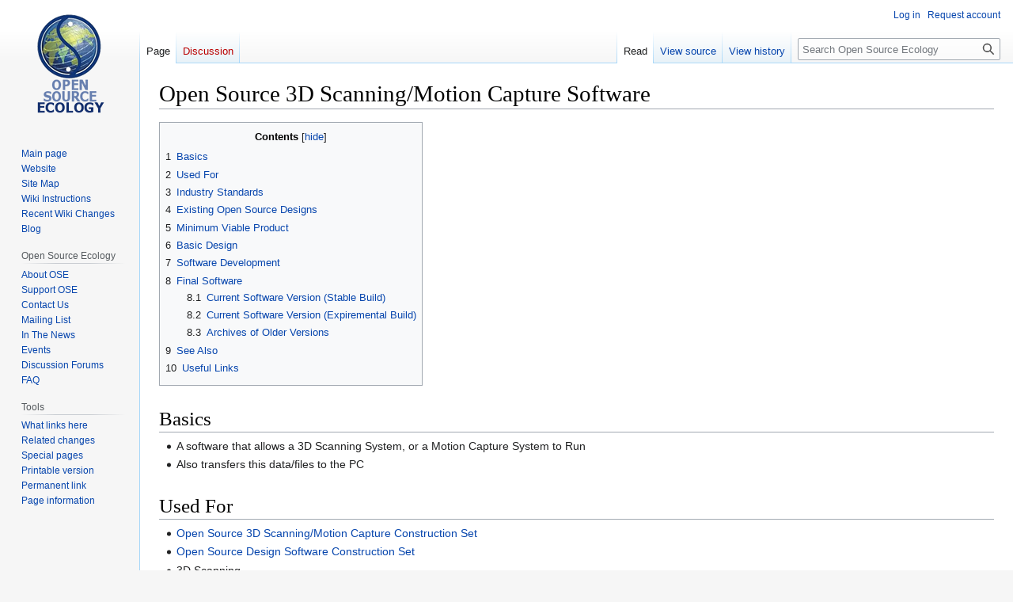

--- FILE ---
content_type: text/html; charset=UTF-8
request_url: https://wiki.opensourceecology.org/wiki/Open_Source_3D_Scanning/Motion_Capture_Software
body_size: 5697
content:
<!DOCTYPE html>
<html class="client-nojs" lang="en" dir="ltr">
<head>
<meta charset="UTF-8"/>
<title>Open Source 3D Scanning/Motion Capture Software - Open Source Ecology</title>
<script>document.documentElement.className="client-js";RLCONF={"wgBreakFrames":false,"wgSeparatorTransformTable":["",""],"wgDigitTransformTable":["",""],"wgDefaultDateFormat":"dmy","wgMonthNames":["","January","February","March","April","May","June","July","August","September","October","November","December"],"wgRequestId":"1fe942fc4d61fafbe3c3b6d6","wgCSPNonce":false,"wgCanonicalNamespace":"","wgCanonicalSpecialPageName":false,"wgNamespaceNumber":0,"wgPageName":"Open_Source_3D_Scanning/Motion_Capture_Software","wgTitle":"Open Source 3D Scanning/Motion Capture Software","wgCurRevisionId":174532,"wgRevisionId":174532,"wgArticleId":33167,"wgIsArticle":true,"wgIsRedirect":false,"wgAction":"view","wgUserName":null,"wgUserGroups":["*"],"wgCategories":[],"wgPageContentLanguage":"en","wgPageContentModel":"wikitext","wgRelevantPageName":"Open_Source_3D_Scanning/Motion_Capture_Software","wgRelevantArticleId":33167,"wgIsProbablyEditable":false,"wgRelevantPageIsProbablyEditable":false,"wgRestrictionEdit":[],"wgRestrictionMove":[],"wgVector2022PreviewPages":[]};
RLSTATE={"site.styles":"ready","user.styles":"ready","user":"ready","user.options":"loading","skins.vector.styles.legacy":"ready"};RLPAGEMODULES=["site","mediawiki.page.ready","mediawiki.toc","skins.vector.legacy.js"];</script>
<script>(RLQ=window.RLQ||[]).push(function(){mw.loader.implement("user.options@12s5i",function($,jQuery,require,module){mw.user.tokens.set({"patrolToken":"+\\","watchToken":"+\\","csrfToken":"+\\"});});});</script>
<link rel="stylesheet" href="/load.php?lang=en&amp;modules=skins.vector.styles.legacy&amp;only=styles&amp;skin=vector"/>
<script async="" src="/load.php?lang=en&amp;modules=startup&amp;only=scripts&amp;raw=1&amp;skin=vector"></script>
<meta name="ResourceLoaderDynamicStyles" content=""/>
<link rel="stylesheet" href="/load.php?lang=en&amp;modules=site.styles&amp;only=styles&amp;skin=vector"/>
<meta name="generator" content="MediaWiki 1.39.13"/>
<meta name="format-detection" content="telephone=no"/>
<meta name="viewport" content="width=1000"/>
<link rel="icon" href="/favicon.ico"/>
<link rel="search" type="application/opensearchdescription+xml" href="/opensearch_desc.php" title="Open Source Ecology (en)"/>
<link rel="EditURI" type="application/rsd+xml" href="https://wiki.opensourceecology.org/api.php?action=rsd"/>
<link rel="license" href="/wiki/Copyright"/>
<link rel="alternate" type="application/atom+xml" title="Open Source Ecology Atom feed" href="/index.php?title=Special:RecentChanges&amp;feed=atom"/>
</head>
<body class="mediawiki ltr sitedir-ltr mw-hide-empty-elt ns-0 ns-subject page-Open_Source_3D_Scanning_Motion_Capture_Software rootpage-Open_Source_3D_Scanning skin-vector action-view skin-vector-legacy vector-feature-language-in-header-enabled vector-feature-language-in-main-page-header-disabled vector-feature-language-alert-in-sidebar-disabled vector-feature-sticky-header-disabled vector-feature-sticky-header-edit-disabled vector-feature-table-of-contents-disabled vector-feature-visual-enhancement-next-disabled"><div id="mw-page-base" class="noprint"></div>
<div id="mw-head-base" class="noprint"></div>
<div id="content" class="mw-body" role="main">
	<a id="top"></a>
	<div id="siteNotice"></div>
	<div class="mw-indicators">
	</div>
	<h1 id="firstHeading" class="firstHeading mw-first-heading"><span class="mw-page-title-main">Open Source 3D Scanning/Motion Capture Software</span></h1>
	<div id="bodyContent" class="vector-body">
		<div id="siteSub" class="noprint">From Open Source Ecology</div>
		<div id="contentSub"></div>
		<div id="contentSub2"></div>
		
		<div id="jump-to-nav"></div>
		<a class="mw-jump-link" href="#mw-head">Jump to navigation</a>
		<a class="mw-jump-link" href="#searchInput">Jump to search</a>
		<div id="mw-content-text" class="mw-body-content mw-content-ltr" lang="en" dir="ltr"><div class="mw-parser-output"><div id="toc" class="toc" role="navigation" aria-labelledby="mw-toc-heading"><input type="checkbox" role="button" id="toctogglecheckbox" class="toctogglecheckbox" style="display:none" /><div class="toctitle" lang="en" dir="ltr"><h2 id="mw-toc-heading">Contents</h2><span class="toctogglespan"><label class="toctogglelabel" for="toctogglecheckbox"></label></span></div>
<ul>
<li class="toclevel-1 tocsection-1"><a href="#Basics"><span class="tocnumber">1</span> <span class="toctext">Basics</span></a></li>
<li class="toclevel-1 tocsection-2"><a href="#Used_For"><span class="tocnumber">2</span> <span class="toctext">Used For</span></a></li>
<li class="toclevel-1 tocsection-3"><a href="#Industry_Standards"><span class="tocnumber">3</span> <span class="toctext">Industry Standards</span></a></li>
<li class="toclevel-1 tocsection-4"><a href="#Existing_Open_Source_Designs"><span class="tocnumber">4</span> <span class="toctext">Existing Open Source Designs</span></a></li>
<li class="toclevel-1 tocsection-5"><a href="#Minimum_Viable_Product"><span class="tocnumber">5</span> <span class="toctext">Minimum Viable Product</span></a></li>
<li class="toclevel-1 tocsection-6"><a href="#Basic_Design"><span class="tocnumber">6</span> <span class="toctext">Basic Design</span></a></li>
<li class="toclevel-1 tocsection-7"><a href="#Software_Development"><span class="tocnumber">7</span> <span class="toctext">Software Development</span></a></li>
<li class="toclevel-1 tocsection-8"><a href="#Final_Software"><span class="tocnumber">8</span> <span class="toctext">Final Software</span></a>
<ul>
<li class="toclevel-2 tocsection-9"><a href="#Current_Software_Version_(Stable_Build)"><span class="tocnumber">8.1</span> <span class="toctext">Current Software Version (Stable Build)</span></a></li>
<li class="toclevel-2 tocsection-10"><a href="#Current_Software_Version_(Expiremental_Build)"><span class="tocnumber">8.2</span> <span class="toctext">Current Software Version (Expiremental Build)</span></a></li>
<li class="toclevel-2 tocsection-11"><a href="#Archives_of_Older_Versions"><span class="tocnumber">8.3</span> <span class="toctext">Archives of Older Versions</span></a></li>
</ul>
</li>
<li class="toclevel-1 tocsection-12"><a href="#See_Also"><span class="tocnumber">9</span> <span class="toctext">See Also</span></a></li>
<li class="toclevel-1 tocsection-13"><a href="#Useful_Links"><span class="tocnumber">10</span> <span class="toctext">Useful Links</span></a></li>
</ul>
</div>

<h1><span class="mw-headline" id="Basics">Basics</span></h1>
<ul><li>A software that allows a 3D Scanning System, or a Motion Capture System to Run</li>
<li>Also transfers this data/files to the PC</li></ul>
<h1><span class="mw-headline" id="Used_For">Used For</span></h1>
<ul><li><a href="/wiki/Open_Source_3D_Scanning/Motion_Capture_Construction_Set" title="Open Source 3D Scanning/Motion Capture Construction Set">Open Source 3D Scanning/Motion Capture Construction Set</a></li>
<li><a href="/wiki/Open_Source_Design_Software_Construction_Set" title="Open Source Design Software Construction Set">Open Source Design Software Construction Set</a></li>
<li>3D Scanning</li>
<li>Motion Capture</li></ul>
<h1><span class="mw-headline" id="Industry_Standards">Industry Standards</span></h1>
<ul><li class="mw-empty-elt"></li></ul>
<h1><span class="mw-headline" id="Existing_Open_Source_Designs">Existing Open Source Designs</span></h1>
<ul><li><a href="/wiki/Open_Source_Photogrammetry" title="Open Source Photogrammetry"> This Page</a> Had Some, although they may not apply to everything</li>
<li>There Probably are some modifications of <a href="/wiki/Blender" title="Blender">Blender</a> That do this (Either find them or make our own)</li></ul>
<h1><span class="mw-headline" id="Minimum_Viable_Product">Minimum Viable Product</span></h1>
<ul><li>Diverse Applications (ie 3D Scanning AND Motion Capture (AND VR Tracking?) in one package</li>
<li>Diverse Devices (Our devices, and other ones all work with the software; plug and play)</li>
<li>Free!</li>
<li>Fast as possible</li>
<li>Networkable (ie cloud managable, and/or server/render farm capable</li>
<li>Open Source File Standards</li>
<li>Good for animation, or CAD workflows</li></ul>
<h1><span class="mw-headline" id="Basic_Design">Basic Design</span></h1>
<ul><li>Modify Bleder Somehow?</li>
<li>Make a Frankenstinian Monster from current available software?</li></ul>
<h1><span class="mw-headline" id="Software_Development">Software Development</span></h1>
<ul><li class="mw-empty-elt"></li></ul>
<h1><span class="mw-headline" id="Final_Software">Final Software</span></h1>
<h2><span id="Current_Software_Version_.28Stable_Build.29"></span><span class="mw-headline" id="Current_Software_Version_(Stable_Build)">Current Software Version (Stable Build)</span></h2>
<ul><li class="mw-empty-elt"></li></ul>
<h2><span id="Current_Software_Version_.28Expiremental_Build.29"></span><span class="mw-headline" id="Current_Software_Version_(Expiremental_Build)">Current Software Version (Expiremental Build)</span></h2>
<ul><li class="mw-empty-elt"></li></ul>
<h2><span class="mw-headline" id="Archives_of_Older_Versions">Archives of Older Versions</span></h2>
<ul><li class="mw-empty-elt"></li></ul>
<h1><span class="mw-headline" id="See_Also">See Also</span></h1>
<ul><li><a href="/wiki/Open_Source_Photogrammetry" title="Open Source Photogrammetry">Open Source Photogrammetry</a></li>
<li><a href="/wiki/Open_Source_3D_Scanning/Motion_Capture_Construction_Set" title="Open Source 3D Scanning/Motion Capture Construction Set">Open Source 3D Scanning/Motion Capture Construction Set</a></li>
<li><a href="/wiki/Open_Source_Design_Software_Construction_Set" title="Open Source Design Software Construction Set">Open Source Design Software Construction Set</a></li></ul>
<h1><span class="mw-headline" id="Useful_Links">Useful Links</span></h1>
<ul><li class="mw-empty-elt"></li></ul>
<!-- 
NewPP limit report
Cached time: 20260111145124
Cache expiry: 86400
Reduced expiry: false
Complications: [show‐toc]
CPU time usage: 0.010 seconds
Real time usage: 0.010 seconds
Preprocessor visited node count: 45/1000000
Post‐expand include size: 0/2097152 bytes
Template argument size: 0/2097152 bytes
Highest expansion depth: 2/100
Expensive parser function count: 0/100
Unstrip recursion depth: 0/20
Unstrip post‐expand size: 0/5000000 bytes
-->
<!--
Transclusion expansion time report (%,ms,calls,template)
100.00%    0.000      1 -total
-->

<!-- Saved in parser cache with key wikidb-wiki_:pcache:idhash:33167-0!canonical and timestamp 20260111145124 and revision id 174532.
 -->
</div>
<div class="printfooter" data-nosnippet="">Retrieved from "<a dir="ltr" href="https://wiki.opensourceecology.org/index.php?title=Open_Source_3D_Scanning/Motion_Capture_Software&amp;oldid=174532">https://wiki.opensourceecology.org/index.php?title=Open_Source_3D_Scanning/Motion_Capture_Software&amp;oldid=174532</a>"</div></div>
		<div id="catlinks" class="catlinks catlinks-allhidden" data-mw="interface"></div>
	</div>
</div>

<div id="mw-navigation">
	<h2>Navigation menu</h2>
	<div id="mw-head">
		

<nav id="p-personal" class="vector-menu mw-portlet mw-portlet-personal vector-user-menu-legacy" aria-labelledby="p-personal-label" role="navigation"  >
	<h3
		id="p-personal-label"
		
		class="vector-menu-heading "
	>
		<span class="vector-menu-heading-label">Personal tools</span>
	</h3>
	<div class="vector-menu-content">
		
		<ul class="vector-menu-content-list"><li id="pt-login" class="mw-list-item"><a href="/index.php?title=Special:UserLogin&amp;returnto=Open+Source+3D+Scanning%2FMotion+Capture+Software" title="You are encouraged to log in; however, it is not mandatory [o]" accesskey="o"><span>Log in</span></a></li><li id="pt-createaccount" class="mw-list-item"><a href="/wiki/Special:RequestAccount" title="You are encouraged to create an account and log in; however, it is not mandatory"><span>Request account</span></a></li></ul>
		
	</div>
</nav>

		<div id="left-navigation">
			

<nav id="p-namespaces" class="vector-menu mw-portlet mw-portlet-namespaces vector-menu-tabs vector-menu-tabs-legacy" aria-labelledby="p-namespaces-label" role="navigation"  >
	<h3
		id="p-namespaces-label"
		
		class="vector-menu-heading "
	>
		<span class="vector-menu-heading-label">Namespaces</span>
	</h3>
	<div class="vector-menu-content">
		
		<ul class="vector-menu-content-list"><li id="ca-nstab-main" class="selected mw-list-item"><a href="/wiki/Open_Source_3D_Scanning/Motion_Capture_Software" title="View the content page [c]" accesskey="c"><span>Page</span></a></li><li id="ca-talk" class="new mw-list-item"><a href="/index.php?title=Talk:Open_Source_3D_Scanning/Motion_Capture_Software&amp;action=edit&amp;redlink=1" rel="discussion" title="Discussion about the content page (page does not exist) [t]" accesskey="t"><span>Discussion</span></a></li></ul>
		
	</div>
</nav>

			

<nav id="p-variants" class="vector-menu mw-portlet mw-portlet-variants emptyPortlet vector-menu-dropdown" aria-labelledby="p-variants-label" role="navigation"  >
	<input type="checkbox"
		id="p-variants-checkbox"
		role="button"
		aria-haspopup="true"
		data-event-name="ui.dropdown-p-variants"
		class="vector-menu-checkbox"
		aria-labelledby="p-variants-label"
	/>
	<label
		id="p-variants-label"
		 aria-label="Change language variant"
		class="vector-menu-heading "
	>
		<span class="vector-menu-heading-label">English</span>
	</label>
	<div class="vector-menu-content">
		
		<ul class="vector-menu-content-list"></ul>
		
	</div>
</nav>

		</div>
		<div id="right-navigation">
			

<nav id="p-views" class="vector-menu mw-portlet mw-portlet-views vector-menu-tabs vector-menu-tabs-legacy" aria-labelledby="p-views-label" role="navigation"  >
	<h3
		id="p-views-label"
		
		class="vector-menu-heading "
	>
		<span class="vector-menu-heading-label">Views</span>
	</h3>
	<div class="vector-menu-content">
		
		<ul class="vector-menu-content-list"><li id="ca-view" class="selected mw-list-item"><a href="/wiki/Open_Source_3D_Scanning/Motion_Capture_Software"><span>Read</span></a></li><li id="ca-viewsource" class="mw-list-item"><a href="/index.php?title=Open_Source_3D_Scanning/Motion_Capture_Software&amp;action=edit" title="This page is protected.&#10;You can view its source [e]" accesskey="e"><span>View source</span></a></li><li id="ca-history" class="mw-list-item"><a href="/index.php?title=Open_Source_3D_Scanning/Motion_Capture_Software&amp;action=history" title="Past revisions of this page [h]" accesskey="h"><span>View history</span></a></li></ul>
		
	</div>
</nav>

			

<nav id="p-cactions" class="vector-menu mw-portlet mw-portlet-cactions emptyPortlet vector-menu-dropdown" aria-labelledby="p-cactions-label" role="navigation"  title="More options" >
	<input type="checkbox"
		id="p-cactions-checkbox"
		role="button"
		aria-haspopup="true"
		data-event-name="ui.dropdown-p-cactions"
		class="vector-menu-checkbox"
		aria-labelledby="p-cactions-label"
	/>
	<label
		id="p-cactions-label"
		
		class="vector-menu-heading "
	>
		<span class="vector-menu-heading-label">More</span>
	</label>
	<div class="vector-menu-content">
		
		<ul class="vector-menu-content-list"></ul>
		
	</div>
</nav>

			
<div id="p-search" role="search" class="vector-search-box-vue  vector-search-box-show-thumbnail vector-search-box-auto-expand-width vector-search-box">
	<div>
			<h3 >
				<label for="searchInput">Search</label>
			</h3>
		<form action="/index.php" id="searchform"
			class="vector-search-box-form">
			<div id="simpleSearch"
				class="vector-search-box-inner"
				 data-search-loc="header-navigation">
				<input class="vector-search-box-input"
					 type="search" name="search" placeholder="Search Open Source Ecology" aria-label="Search Open Source Ecology" autocapitalize="sentences" title="Search Open Source Ecology [f]" accesskey="f" id="searchInput"
				>
				<input type="hidden" name="title" value="Special:Search">
				<input id="mw-searchButton"
					 class="searchButton mw-fallbackSearchButton" type="submit" name="fulltext" title="Search the pages for this text" value="Search">
				<input id="searchButton"
					 class="searchButton" type="submit" name="go" title="Go to a page with this exact name if it exists" value="Go">
			</div>
		</form>
	</div>
</div>

		</div>
	</div>
	

<div id="mw-panel">
	<div id="p-logo" role="banner">
		<a class="mw-wiki-logo" href="/wiki/Main_Page"
			title="Visit the main page"></a>
	</div>
	

<nav id="p-navigation" class="vector-menu mw-portlet mw-portlet-navigation vector-menu-portal portal" aria-labelledby="p-navigation-label" role="navigation"  >
	<h3
		id="p-navigation-label"
		
		class="vector-menu-heading "
	>
		<span class="vector-menu-heading-label">Navigation</span>
	</h3>
	<div class="vector-menu-content">
		
		<ul class="vector-menu-content-list"><li id="n-mainpage-description" class="mw-list-item"><a href="/wiki/Main_Page" title="Visit the main page [z]" accesskey="z"><span>Main page</span></a></li><li id="n-Website" class="mw-list-item"><a href="http://Opensourceecology.org/" rel="nofollow"><span>Website</span></a></li><li id="n-Site-Map" class="mw-list-item"><a href="/wiki/Wiki_map"><span>Site Map</span></a></li><li id="n-Wiki-Instructions" class="mw-list-item"><a href="/wiki/Wiki_instructions#Wiki_User_Account"><span>Wiki Instructions</span></a></li><li id="n-Recent-Wiki-Changes" class="mw-list-item"><a href="/wiki/Special:RecentChanges"><span>Recent Wiki Changes</span></a></li><li id="n-Blog" class="mw-list-item"><a href="http://opensourceecology.org/blog-2/" rel="nofollow"><span>Blog</span></a></li></ul>
		
	</div>
</nav>

	

<nav id="p-Open_Source_Ecology" class="vector-menu mw-portlet mw-portlet-Open_Source_Ecology vector-menu-portal portal" aria-labelledby="p-Open_Source_Ecology-label" role="navigation"  >
	<h3
		id="p-Open_Source_Ecology-label"
		
		class="vector-menu-heading "
	>
		<span class="vector-menu-heading-label">Open Source Ecology</span>
	</h3>
	<div class="vector-menu-content">
		
		<ul class="vector-menu-content-list"><li id="n-About-OSE" class="mw-list-item"><a href="/wiki/Open_Source_Ecology"><span>About OSE</span></a></li><li id="n-Support-OSE" class="mw-list-item"><a href="/wiki/Support_Open_Source_Ecology"><span>Support OSE</span></a></li><li id="n-Contact-Us" class="mw-list-item"><a href="/wiki/Contact_us"><span>Contact Us</span></a></li><li id="n-Mailing-List" class="mw-list-item"><a href="/wiki/Ose-announce"><span>Mailing List</span></a></li><li id="n-In-The-News" class="mw-list-item"><a href="/wiki/Open_Source_Ecology_News_Center"><span>In The News</span></a></li><li id="n-Events" class="mw-list-item"><a href="/wiki/Media-wiki:Current_events"><span>Events</span></a></li><li id="n-Discussion-Forums" class="mw-list-item"><a href="http://forum.opensourceecology.org/" rel="nofollow"><span>Discussion Forums</span></a></li><li id="n-FAQ" class="mw-list-item"><a href="/wiki/FAQ"><span>FAQ</span></a></li></ul>
		
	</div>
</nav>


<nav id="p-tb" class="vector-menu mw-portlet mw-portlet-tb vector-menu-portal portal" aria-labelledby="p-tb-label" role="navigation"  >
	<h3
		id="p-tb-label"
		
		class="vector-menu-heading "
	>
		<span class="vector-menu-heading-label">Tools</span>
	</h3>
	<div class="vector-menu-content">
		
		<ul class="vector-menu-content-list"><li id="t-whatlinkshere" class="mw-list-item"><a href="/wiki/Special:WhatLinksHere/Open_Source_3D_Scanning/Motion_Capture_Software" title="A list of all wiki pages that link here [j]" accesskey="j"><span>What links here</span></a></li><li id="t-recentchangeslinked" class="mw-list-item"><a href="/wiki/Special:RecentChangesLinked/Open_Source_3D_Scanning/Motion_Capture_Software" rel="nofollow" title="Recent changes in pages linked from this page [k]" accesskey="k"><span>Related changes</span></a></li><li id="t-specialpages" class="mw-list-item"><a href="/wiki/Special:SpecialPages" title="A list of all special pages [q]" accesskey="q"><span>Special pages</span></a></li><li id="t-print" class="mw-list-item"><a href="javascript:print();" rel="alternate" title="Printable version of this page [p]" accesskey="p"><span>Printable version</span></a></li><li id="t-permalink" class="mw-list-item"><a href="/index.php?title=Open_Source_3D_Scanning/Motion_Capture_Software&amp;oldid=174532" title="Permanent link to this revision of this page"><span>Permanent link</span></a></li><li id="t-info" class="mw-list-item"><a href="/index.php?title=Open_Source_3D_Scanning/Motion_Capture_Software&amp;action=info" title="More information about this page"><span>Page information</span></a></li></ul>
		
	</div>
</nav>

	
</div>

</div>

<footer id="footer" class="mw-footer" role="contentinfo" >
	<ul id="footer-info">
	<li id="footer-info-lastmod"> This page was last edited on 2 July 2018, at 15:38.</li>
	<li id="footer-info-copyright">Content is available under <a href="/wiki/Copyright" class="mw-redirect" title="Copyright">CreativeCommons by-sa4.0</a> unless otherwise noted.</li>
</ul>

	<ul id="footer-places">
	<li id="footer-places-privacy"><a href="/wiki/Media-wiki:Privacy_policy">Privacy policy</a></li>
	<li id="footer-places-about"><a href="/wiki/Media-wiki:About">About Open Source Ecology</a></li>
	<li id="footer-places-disclaimer"><a href="/wiki/Media-wiki:General_disclaimer">Disclaimers</a></li>
</ul>

	<ul id="footer-icons" class="noprint">
	<li id="footer-poweredbyico"><a href="https://www.mediawiki.org/"><img src="/resources/assets/poweredby_mediawiki_88x31.png" alt="Powered by MediaWiki" srcset="/resources/assets/poweredby_mediawiki_132x47.png 1.5x, /resources/assets/poweredby_mediawiki_176x62.png 2x" width="88" height="31" loading="lazy"/></a></li>
</ul>

</footer>

<script>(RLQ=window.RLQ||[]).push(function(){mw.config.set({"wgPageParseReport":{"limitreport":{"cputime":"0.010","walltime":"0.010","ppvisitednodes":{"value":45,"limit":1000000},"postexpandincludesize":{"value":0,"limit":2097152},"templateargumentsize":{"value":0,"limit":2097152},"expansiondepth":{"value":2,"limit":100},"expensivefunctioncount":{"value":0,"limit":100},"unstrip-depth":{"value":0,"limit":20},"unstrip-size":{"value":0,"limit":5000000},"timingprofile":["100.00%    0.000      1 -total"]},"cachereport":{"timestamp":"20260111145124","ttl":86400,"transientcontent":false}}});mw.config.set({"wgBackendResponseTime":56});});</script>
</body>
<!-- Cached 20260111145124 -->
</html>

--- FILE ---
content_type: text/css; charset=utf-8
request_url: https://wiki.opensourceecology.org/load.php?lang=en&modules=site.styles&only=styles&skin=vector
body_size: 309
content:
.lang{background:#F9F9F9;border:1px solid #E9E9E9;font-size:smaller;margin:0 0 1em 0;padding:0.5em 1em;text-align:left}.lang ul{display:inline;margin-left:0;padding-left:0}.lang ul li{border-left:1px solid #E4E4E4;display:inline;list-style:none;margin-left:0;padding:0 0.5em}.lang ul li.lang_main{border-left:none;display:inline;list-style:none;margin-left:0;padding-left:0}.lang ul a.external{background:none ! important;padding-right:0 ! important}.lang ul li.lang_title{display:none}.dtree{font-family:Verdana,Geneva,Arial,Helvetica,sans-serif;font-size:11px;color:#666;white-space:nowrap}.dtree img{border:0px;vertical-align:middle}.dtree a{color:#333;text-decoration:none}.dtree a.node,.dtree a.nodeSel{white-space:nowrap;padding:1px 2px 1px 2px}.dtree a.node:hover,.dtree a.nodeSel:hover{color:#333;text-decoration:underline}.dtree a.nodeSel{background-color:#c0d2ec}.dtree .clip{overflow:hidden;padding-bottom:1px}
/* Cached 20260114161221 */